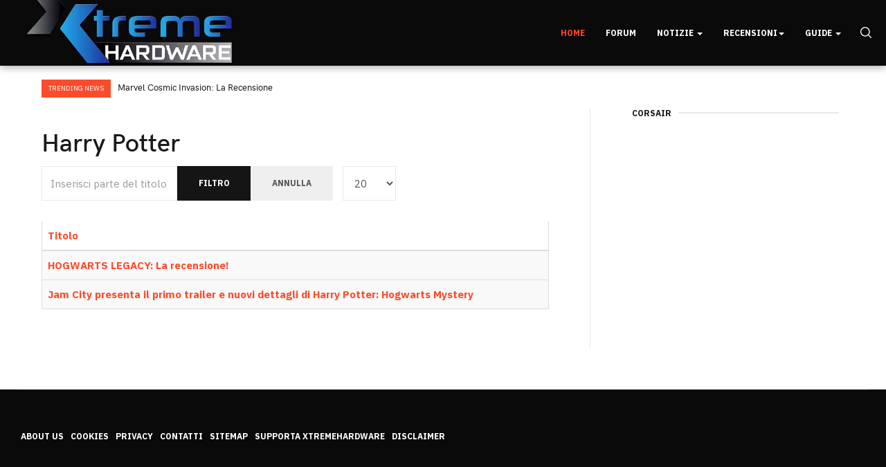

--- FILE ---
content_type: text/html; charset=utf-8
request_url: https://www1.xtremehardware.com/component/tags/tag/harry-potter
body_size: 9654
content:

<!DOCTYPE html>
<html lang="it-it" dir="ltr"
  class='com_tags view-tag home j52 j40 mm-hover'>
<head>
<style>
body {
  background-color: #f1f2f6 !important;
}
#awesomplete_list_1 {
margin-left: -150px;
margin-top: 17px;
}
#mod-finder-searchword149 {
  color: white;
}
a.item-image-xw-custom {
  border: 0 !important;
}
div.intro-image-wrap {
 min-height: 90px;
margin-bottom: 3px;
}
</style>

<!-- ShareThis tag -->
<script type="f56b77637d86acc973f1fe52-text/javascript" src='https://platform-api.sharethis.com/js/sharethis.js#property=5efc9956b9ff830012f94702&product=inline-share-buttons&cms=sop' async='async'></script>
<!-- END ShareThis tag -->

<!-- onesignal tag -->
<script src="https://cdn.onesignal.com/sdks/OneSignalSDK.js" async="" type="f56b77637d86acc973f1fe52-text/javascript"></script>
<script type="f56b77637d86acc973f1fe52-text/javascript">
  window.OneSignal = window.OneSignal || [];
  OneSignal.push(function() {
    OneSignal.init({
      appId: "d8371eea-74fb-4331-9ca6-d8e2d0e27ad8",
    });
  });
</script>


<!-- END onesignal tag -->
  <meta charset="utf-8">
	<meta name="robots" content="max-snippet:-1, max-image-preview:large, max-video-preview:-1">
	<meta name="description" content="La nuova risorsa italiana di articoli, recensioni e news aggiornate su hardware e overclock! Iscrivendoti al Forum riceverai supporto nella configurazione del t">
	<meta name="generator" content="Joomla! - Open Source Content Management">
	<title>Xtremehardware - La nuova risorsa italiana di hardware e overclock</title>
	<link href="/component/tags/tag/harry-potter?format=feed&amp;type=rss" rel="alternate" type="application/rss+xml" title="Xtremehardware - La nuova risorsa italiana di hardware e overclock">
	<link href="/component/tags/tag/harry-potter?format=feed&amp;type=atom" rel="alternate" type="application/atom+xml" title="Xtremehardware - La nuova risorsa italiana di hardware e overclock">
	<link href="/templates/ja_good/favicon.ico" rel="icon" type="image/vnd.microsoft.icon">
<link href="/t3-assets/css/css-b1b35-35486.css" rel="stylesheet" media="all">
	<link href="/t3-assets/css/css-67cae-79987.css" rel="stylesheet" media="all">
	<link href="/t3-assets/css/css-a877b-35486.css" rel="stylesheet" media="all">
	<link href="/t3-assets/css/css-db9ee-80700.css" rel="stylesheet" media="all">
<script type="application/json" class="joomla-script-options new">{"bootstrap.tooltip":{".hasTooltip":{"animation":true,"container":"body","html":true,"trigger":"hover focus","boundary":"clippingParents","sanitize":true}},"system.paths":{"root":"","rootFull":"https://www1.xtremehardware.com/","base":"","baseFull":"https://www1.xtremehardware.com/"},"csrf.token":"a4f509cc947196389623b8496081c008"}</script>
	<script src="/media/system/js/core.min.js?2cb912" type="f56b77637d86acc973f1fe52-text/javascript"></script>
	<script src="/media/com_tags/js/tag-list.min.js?db210b" type="f56b77637d86acc973f1fe52-module"></script>
	<script src="/media/vendor/bootstrap/js/popover.min.js?5.3.3" type="f56b77637d86acc973f1fe52-module"></script>
	<script src="/media/vendor/jquery/js/jquery.min.js?3.7.1" type="f56b77637d86acc973f1fe52-text/javascript"></script>
	<script src="/media/legacy/js/jquery-noconflict.min.js?504da4" type="f56b77637d86acc973f1fe52-text/javascript"></script>
	<script src="/plugins/system/jcemediabox/js/jcemediabox.min.js?5fd08c89b5f5fb4807fcec58ae247364" type="f56b77637d86acc973f1fe52-text/javascript"></script>
	<script src="/t3-assets/js/js-f7a33-80702.js" type="f56b77637d86acc973f1fe52-text/javascript"></script>
	<script src="/plugins/system/cleantalkantispam/js/ct-functions.js?1769141977" type="f56b77637d86acc973f1fe52-text/javascript"></script>
	<script src="https://moderate.cleantalk.org/ct-bot-detector-wrapper.js" type="f56b77637d86acc973f1fe52-text/javascript"></script>
	<script type="f56b77637d86acc973f1fe52-text/javascript">jQuery(document).ready(function(){WfMediabox.init({"base":"\/","theme":"standard","width":"","height":"","lightbox":0,"shadowbox":0,"icons":0,"overlay":1,"overlay_opacity":0.8,"overlay_color":"#000000","transition_speed":300,"close":2,"scrolling":"fixed","labels":{"close":"Close","next":"Next","previous":"Previous","cancel":"Cancel","numbers":"{{numbers}}","numbers_count":"{{current}} of {{total}}","download":"Download"},"swipe":true});});</script>
	<script type="f56b77637d86acc973f1fe52-text/javascript">
				const ctPublicData = {
					typeOfCookie: "simple_cookies"
				}
			</script>
	<script type="f56b77637d86acc973f1fe52-text/javascript">var ct_setcookie = 1;</script>
	<script type="f56b77637d86acc973f1fe52-text/javascript">ctSetCookie("ct_checkjs", "2070287672", "0");</script>
	<!-- Start: Dati strutturati di Google  -->
			 <script type="application/ld+json" data-type="gsd"> { "@context": "https://schema.org", "@type": "WebSite", "url": "https://www1.xtremehardware.com/", "name": "XtremeHardware.com", "potentialAction": { "@type": "SearchAction", "target": "https://www1.xtremehardware.com/search?q={search_term}", "query-input": "required name=search_term" } } </script> <script type="application/ld+json" data-type="gsd"> { "@context": "https://schema.org", "@type": "Organization", "url": "https://www1.xtremehardware.com/", "logo": "https://www1.xtremehardware.com/images/stories/logo-gnews.png" } </script> <script type="application/ld+json" data-type="gsd"> { "@context": "https://schema.org", "@type": "Organization", "name": "XtremeHardware.com", "url": "https://www1.xtremehardware.com/", "sameAs": [ "https://www.facebook.com/xtremehardware.page/", "https://twitter.com/XtremeHardware", "https://www.instagram.com/xtremehardware.ita/", "https://www.youtube.com/user/XtremeHardwareITA", "https://www.linkedin.com/company/xtremehardware", "https://www.twitch.tv/xtremehardwarecom" ] } </script> <script type="application/ld+json" data-type="gsd"> { "@context": "https://schema.org", "@type": "BreadcrumbList", "itemListElement": [ { "@type": "ListItem", "position": 1, "name": "Home", "item": "https://www1.xtremehardware.com/" }, { "@type": "ListItem", "position": 2, "name": "Xtremehardware - La nuova risorsa italiana di hardware e overclock", "item": "https://www1.xtremehardware.com/component/tags/tag/harry-potter" } ] } </script>
			<!-- End: Dati strutturati di Google  -->

  
<!-- META FOR IOS & HANDHELD -->
	<meta name="viewport" content="width=device-width, initial-scale=1.0, maximum-scale=1.0, user-scalable=no"/>
	<style type="text/stylesheet">
		@-webkit-viewport   { width: device-width; }
		@-moz-viewport      { width: device-width; }
		@-ms-viewport       { width: device-width; }
		@-o-viewport        { width: device-width; }
		@viewport           { width: device-width; }
	</style>
	<script type="f56b77637d86acc973f1fe52-text/javascript">
		//<![CDATA[
		if (navigator.userAgent.match(/IEMobile\/10\.0/)) {
			var msViewportStyle = document.createElement("style");
			msViewportStyle.appendChild(
				document.createTextNode("@-ms-viewport{width:auto!important}")
			);
			document.getElementsByTagName("head")[0].appendChild(msViewportStyle);
		}
		//]]>
	</script>
<meta name="HandheldFriendly" content="true"/>
<meta name="apple-mobile-web-app-capable" content="YES"/>
<!-- //META FOR IOS & HANDHELD -->




<!-- Le HTML5 shim and media query for IE8 support -->
<!--[if lt IE 9]>
<script src="//cdnjs.cloudflare.com/ajax/libs/html5shiv/3.7.3/html5shiv.min.js"></script>
<script type="text/javascript" src="/plugins/system/t3/base-bs3/js/respond.min.js"></script>
<![endif]-->

<!-- You can add Google Analytics here or use T3 Injection feature -->
<!-- Google Tag Manager -->
<script type="f56b77637d86acc973f1fe52-text/javascript">(function(w,d,s,l,i){w[l]=w[l]||[];w[l].push({'gtm.start':
new Date().getTime(),event:'gtm.js'});var f=d.getElementsByTagName(s)[0],
j=d.createElement(s),dl=l!='dataLayer'?'&l='+l:'';j.async=true;j.src=
'https://www.googletagmanager.com/gtm.js?id='+i+dl;f.parentNode.insertBefore(j,f);
})(window,document,'script','dataLayer','GTM-KB7NWTD');</script>
<!-- End Google Tag Manager -->



<!-- Facebook Pixel Code -->
<script type="f56b77637d86acc973f1fe52-text/javascript">
  !function(f,b,e,v,n,t,s)
  {if(f.fbq)return;n=f.fbq=function(){n.callMethod?
  n.callMethod.apply(n,arguments):n.queue.push(arguments)};
  if(!f._fbq)f._fbq=n;n.push=n;n.loaded=!0;n.version='2.0';
  n.queue=[];t=b.createElement(e);t.async=!0;
  t.src=v;s=b.getElementsByTagName(e)[0];
  s.parentNode.insertBefore(t,s)}(window, document,'script',
  'https://connect.facebook.net/en_US/fbevents.js');
  fbq('init', '2949887751744606');
  fbq('track', 'PageView');
</script>
<noscript><img height="1" width="1" style="display:none"
  src="https://www.facebook.com/tr?id=2949887751744606&ev=PageView&noscript=1"
/></noscript>
<!-- End Facebook Pixel Code -->
</head>

<body>
<!-- Google Tag Manager (noscript) -->
<noscript><iframe src="https://www.googletagmanager.com/ns.html?id=GTM-KB7NWTD"
height="0" width="0" style="display:none;visibility:hidden"></iframe></noscript>
<!-- End Google Tag Manager (noscript) -->
  <div class="t3-wrapper">
    <!-- Need this wrapper for off-canvas menu. Remove if you don't use of-canvas -->

    
<!-- TOPBAR -->
<!-- TOPBAR -->


    
<!-- HEADER -->
<header id="t3-header" class="t3-header">
	<div class="container">
		<div class="row">

			<!-- LOGO -->
			<div class="col-xs-12 col-sm-12 logo">
				<div class="logo-image">
					<a href="https://www1.xtremehardware.com/" title="Xtremehardware">
													<img class="logo-img" src="/images/XHW-Logo_3D.png" alt="Xtremehardware" />
																		<span>Xtremehardware</span>
					</a>
					<small class="site-slogan">La nuova risorsa italiana di hardware e overclock</small>
				</div>
			</div>
			<!-- //LOGO -->

			<div class="col-xs-12 col-sm-10 text-right">
				<!-- MAIN NAVIGATION -->
				<nav id="t3-mainnav" class="wrap navbar navbar-default t3-mainnav">
					<div class="container-inner">
						<div class="t3-navbar navbar-collapse collapse">
              <div  class="t3-megamenu"  data-responsive="true">
<ul itemscope itemtype="http://www.schema.org/SiteNavigationElement" class="nav navbar-nav level0">
<li itemprop='name' class="current active" data-id="100159" data-level="1">
<a itemprop='url' class=""  href="/"   data-target="#">Home </a>

</li>
<li itemprop='name'  data-id="100160" data-level="1">
<a itemprop='url' class=""  href="http://www.xtremehardware.com/forum/" target="_blank"   data-target="#">Forum</a>

</li>
<li itemprop='name' class="dropdown mega" data-id="100161" data-level="1">
<a itemprop='url' class=" dropdown-toggle"  href="/news"   data-target="#" data-toggle="dropdown">Notizie <em class="caret"></em></a>

<div class="nav-child dropdown-menu mega-dropdown-menu"  ><div class="mega-dropdown-inner">
<div class="row">
<div class="col-xs-12 mega-col-nav" data-width="12"><div class="mega-inner">
<ul itemscope itemtype="http://www.schema.org/SiteNavigationElement" class="mega-nav level1">
<li itemprop='name'  data-id="100162" data-level="2">
<a itemprop='url' class=""  href="/news/hardware"   data-target="#">Hardware </a>

</li>
<li itemprop='name'  data-id="100163" data-level="2">
<a itemprop='url' class=""  href="/news/software"   data-target="#">Software </a>

</li>
<li itemprop='name'  data-id="100164" data-level="2">
<a itemprop='url' class=""  href="/news/mobile"   data-target="#">Mobile </a>

</li>
<li itemprop='name'  data-id="100165" data-level="2">
<a itemprop='url' class=""  href="/news/videogames"   data-target="#">Videogames </a>

</li>
<li itemprop='name'  data-id="100168" data-level="2">
<a itemprop='url' class=""  href="/news/foto-e-video"   data-target="#">Foto e Video </a>

</li>
<li itemprop='name'  data-id="100167" data-level="2">
<a itemprop='url' class=""  href="/news/varie"   data-target="#">Varie </a>

</li>
<li itemprop='name'  data-id="100166" data-level="2">
<a itemprop='url' class=""  href="/news/archivio?catid[0]=83"   data-target="#">Archivio </a>

</li>
</ul>
</div></div>
</div>
</div></div>
</li>
<li itemprop='name' class="dropdown mega" data-id="100870" data-level="1">
<a itemprop='url' class=" dropdown-toggle"  href="#"   data-target="#" data-toggle="dropdown">Recensioni<em class="caret"></em></a>

<div class="nav-child dropdown-menu mega-dropdown-menu"  style="width: 840px"  data-width="840"><div class="mega-dropdown-inner">
<div class="row">
<div class="col-xs-3 mega-col-nav" data-width="3"><div class="mega-inner">
<ul itemscope itemtype="http://www.schema.org/SiteNavigationElement" class="mega-nav level1">
<li itemprop='name' class="mega mega-group" data-id="100170" data-level="2" data-group="1">
<a itemprop='url' class=" dropdown-header mega-group-title"  href="/recensioni/hardware"   data-target="#">Hardware </a>

<div class="nav-child mega-group-ct"  ><div class="mega-dropdown-inner">
<div class="row">
<div class="col-xs-12 mega-col-nav" data-width="12"><div class="mega-inner">
<ul itemscope itemtype="http://www.schema.org/SiteNavigationElement" class="mega-nav level2">
<li itemprop='name'  data-id="100172" data-level="3">
<a itemprop='url' class=""  href="/recensioni/hardware/alimentatori"   data-target="#">Alimentatori </a>

</li>
<li itemprop='name'  data-id="100173" data-level="3">
<a itemprop='url' class=""  href="/recensioni/hardware/case-e-modding"   data-target="#">Case e Modding </a>

</li>
<li itemprop='name'  data-id="100182" data-level="3">
<a itemprop='url' class=""  href="/recensioni/hardware/desktop"   data-target="#">Desktop </a>

</li>
<li itemprop='name'  data-id="100174" data-level="3">
<a itemprop='url' class=""  href="/recensioni/hardware/memorie"   data-target="#">Memorie </a>

</li>
<li itemprop='name'  data-id="100175" data-level="3">
<a itemprop='url' class=""  href="/recensioni/hardware/multimedia3"   data-target="#">Multimedia </a>

</li>
<li itemprop='name'  data-id="100177" data-level="3">
<a itemprop='url' class=""  href="/recensioni/hardware/periferiche"   data-target="#">Periferiche </a>

</li>
<li itemprop='name'  data-id="100178" data-level="3">
<a itemprop='url' class=""  href="/recensioni/hardware/processori"   data-target="#">Processori </a>

</li>
<li itemprop='name'  data-id="100179" data-level="3">
<a itemprop='url' class=""  href="/recensioni/hardware/schede-madri"   data-target="#">Schede Madri </a>

</li>
<li itemprop='name'  data-id="100180" data-level="3">
<a itemprop='url' class=""  href="/recensioni/hardware/schede-video"   data-target="#">Schede Video </a>

</li>
</ul>
</div></div>
</div>
</div></div>
</li>
</ul>
</div></div>
<div class="col-xs-3 mega-col-nav" data-width="3"><div class="mega-inner">
<ul itemscope itemtype="http://www.schema.org/SiteNavigationElement" class="mega-nav level1">
<li itemprop='name' class="mega mega-group" data-id="100519" data-level="2" data-group="1">
<a itemprop='url' class=" dropdown-header mega-group-title"  href="/recensioni/networking"   data-target="#">Networking </a>

<div class="nav-child mega-group-ct"  ><div class="mega-dropdown-inner">
<div class="row">
<div class="col-xs-12 mega-col-nav" data-width="12"><div class="mega-inner">
<ul itemscope itemtype="http://www.schema.org/SiteNavigationElement" class="mega-nav level2">
<li itemprop='name'  data-id="100520" data-level="3">
<a itemprop='url' class=""  href="/recensioni/networking/router"   data-target="#">Router </a>

</li>
<li itemprop='name'  data-id="100521" data-level="3">
<a itemprop='url' class=""  href="/recensioni/networking/nas-hdd-di-rete"   data-target="#">NAS - HDD Di Rete </a>

</li>
<li itemprop='name'  data-id="100522" data-level="3">
<a itemprop='url' class=""  href="/recensioni/networking/accessori1"   data-target="#">Accessori </a>

</li>
</ul>
</div></div>
</div>
</div></div>
</li>
</ul>
</div></div>
<div class="col-xs-3 mega-col-nav" data-width="3"><div class="mega-inner">
<ul itemscope itemtype="http://www.schema.org/SiteNavigationElement" class="mega-nav level1">
<li itemprop='name' class="mega mega-group" data-id="100523" data-level="2" data-group="1">
<a itemprop='url' class=" dropdown-header mega-group-title"  href="/recensioni/storage"   data-target="#">Storage </a>

<div class="nav-child mega-group-ct"  ><div class="mega-dropdown-inner">
<div class="row">
<div class="col-xs-12 mega-col-nav" data-width="12"><div class="mega-inner">
<ul itemscope itemtype="http://www.schema.org/SiteNavigationElement" class="mega-nav level2">
<li itemprop='name'  data-id="100524" data-level="3">
<a itemprop='url' class=""  href="/recensioni/storage/hard-disk"   data-target="#">Hard Disk </a>

</li>
<li itemprop='name'  data-id="100525" data-level="3">
<a itemprop='url' class=""  href="/recensioni/storage/ssd-solid-state-disk"   data-target="#">SSD - Solid State Disk </a>

</li>
<li itemprop='name'  data-id="100526" data-level="3">
<a itemprop='url' class=""  href="/recensioni/storage/penne-usb"   data-target="#">Penne USB </a>

</li>
<li itemprop='name'  data-id="100527" data-level="3">
<a itemprop='url' class=""  href="/recensioni/storage/docking-e-storage-esterno"   data-target="#">Docking e Storage Esterno </a>

</li>
</ul>
</div></div>
</div>
</div></div>
</li>
</ul>
</div></div>
<div class="col-xs-3 mega-col-nav" data-width="3"><div class="mega-inner">
<ul itemscope itemtype="http://www.schema.org/SiteNavigationElement" class="mega-nav level1">
<li itemprop='name' class="mega mega-group" data-id="100183" data-level="2" data-group="1">
<a itemprop='url' class=" dropdown-header mega-group-title"  href="/recensioni/cooling"   data-target="#">Cooling </a>

<div class="nav-child mega-group-ct"  ><div class="mega-dropdown-inner">
<div class="row">
<div class="col-xs-12 mega-col-nav" data-width="12"><div class="mega-inner">
<ul itemscope itemtype="http://www.schema.org/SiteNavigationElement" class="mega-nav level2">
<li itemprop='name'  data-id="100184" data-level="3">
<a itemprop='url' class=""  href="/recensioni/cooling/air"   data-target="#">Air </a>

</li>
<li itemprop='name'  data-id="100185" data-level="3">
<a itemprop='url' class=""  href="/recensioni/cooling/liquid"   data-target="#">Liquid </a>

</li>
<li itemprop='name'  data-id="100186" data-level="3">
<a itemprop='url' class=""  href="/recensioni/cooling/extreme"   data-target="#">eXtreme </a>

</li>
</ul>
</div></div>
</div>
</div></div>
</li>
</ul>
</div></div>
</div>
<div class="row">
<div class="col-xs-3 mega-col-nav" data-width="3"><div class="mega-inner">
<ul itemscope itemtype="http://www.schema.org/SiteNavigationElement" class="mega-nav level1">
<li itemprop='name' class="mega mega-group" data-id="100512" data-level="2" data-group="1">
<a itemprop='url' class=" dropdown-header mega-group-title"  href="/recensioni/gaming"   data-target="#">Gaming </a>

<div class="nav-child mega-group-ct"  ><div class="mega-dropdown-inner">
<div class="row">
<div class="col-xs-12 mega-col-nav" data-width="12"><div class="mega-inner">
<ul itemscope itemtype="http://www.schema.org/SiteNavigationElement" class="mega-nav level2">
<li itemprop='name'  data-id="100513" data-level="3">
<a itemprop='url' class=""  href="/recensioni/gaming/mouse-e-mousepad"   data-target="#">Mouse e MousePad </a>

</li>
<li itemprop='name'  data-id="100514" data-level="3">
<a itemprop='url' class=""  href="/recensioni/gaming/tastiere"   data-target="#">Tastiere </a>

</li>
<li itemprop='name'  data-id="100515" data-level="3">
<a itemprop='url' class=""  href="/recensioni/gaming/headset"   data-target="#">HeadSet </a>

</li>
<li itemprop='name'  data-id="100171" data-level="3">
<a itemprop='url' class=""  href="/recensioni/gaming/giochi"   data-target="#">Giochi </a>

</li>
</ul>
</div></div>
</div>
</div></div>
</li>
</ul>
</div></div>
<div class="col-xs-3 mega-col-nav" data-width="3"><div class="mega-inner">
<ul itemscope itemtype="http://www.schema.org/SiteNavigationElement" class="mega-nav level1">
<li itemprop='name' class="mega mega-group" data-id="100187" data-level="2" data-group="1">
<a itemprop='url' class=" dropdown-header mega-group-title"  href="/recensioni/mobile-review"   data-target="#">Mobile </a>

<div class="nav-child mega-group-ct"  ><div class="mega-dropdown-inner">
<div class="row">
<div class="col-xs-12 mega-col-nav" data-width="12"><div class="mega-inner">
<ul itemscope itemtype="http://www.schema.org/SiteNavigationElement" class="mega-nav level2">
<li itemprop='name'  data-id="100188" data-level="3">
<a itemprop='url' class=""  href="/recensioni/mobile-review/telefonia"   data-target="#">Telefonia </a>

</li>
<li itemprop='name'  data-id="100529" data-level="3">
<a itemprop='url' class=""  href="/recensioni/mobile-review/tablet"   data-target="#">Tablet </a>

</li>
<li itemprop='name'  data-id="100530" data-level="3">
<a itemprop='url' class=""  href="/recensioni/mobile-review/accessori"   data-target="#">Accessori </a>

</li>
<li itemprop='name'  data-id="100176" data-level="3">
<a itemprop='url' class=""  href="/recensioni/mobile-review/notebook"   data-target="#">Notebook </a>

</li>
</ul>
</div></div>
</div>
</div></div>
</li>
</ul>
</div></div>
<div class="col-xs-3 mega-col-nav" data-width="3"><div class="mega-inner">
<ul itemscope itemtype="http://www.schema.org/SiteNavigationElement" class="mega-nav level1">
<li itemprop='name' class="mega mega-group" data-id="100190" data-level="2" data-group="1">
<a itemprop='url' class=" dropdown-header mega-group-title"  href="/recensioni/fotografia"   data-target="#">Fotografia </a>

<div class="nav-child mega-group-ct"  ><div class="mega-dropdown-inner">
<div class="row">
<div class="col-xs-12 mega-col-nav" data-width="12"><div class="mega-inner">
<ul itemscope itemtype="http://www.schema.org/SiteNavigationElement" class="mega-nav level2">
<li itemprop='name'  data-id="100191" data-level="3">
<a itemprop='url' class=""  href="/recensioni/fotografia/recensioni2"   data-target="#">Recensioni </a>

</li>
</ul>
</div></div>
</div>
</div></div>
</li>
</ul>
</div></div>
<div class="col-xs-3 mega-col-nav" data-width="3"><div class="mega-inner">
<ul itemscope itemtype="http://www.schema.org/SiteNavigationElement" class="mega-nav level1">
<li itemprop='name' class="mega mega-group" data-id="100614" data-level="2" data-group="1">
<a itemprop='url' class=" dropdown-header mega-group-title"  href="/recensioni/eng-articles"   data-target="#">English Articles </a>

<div class="nav-child mega-group-ct"  ><div class="mega-dropdown-inner">
<div class="row">
<div class="col-xs-12 mega-col-nav" data-width="12"><div class="mega-inner">
</div></div>
</div>
</div></div>
</li>
</ul>
</div></div>
</div>
</div></div>
</li>
<li itemprop='name' class="dropdown mega" data-id="100192" data-level="1">
<a itemprop='url' class=" dropdown-toggle"  href="/tutorial-e-guide"   data-target="#" data-toggle="dropdown">Guide <em class="caret"></em></a>

<div class="nav-child dropdown-menu mega-dropdown-menu"  ><div class="mega-dropdown-inner">
<div class="row">
<div class="col-xs-12 mega-col-nav" data-width="12"><div class="mega-inner">
<ul itemscope itemtype="http://www.schema.org/SiteNavigationElement" class="mega-nav level1">
<li itemprop='name'  data-id="100724" data-level="2">
<a itemprop='url' class=""  href="/tutorial-e-guide/angolo-del-maker"   data-target="#">Angolo del Maker </a>

</li>
<li itemprop='name'  data-id="100195" data-level="2">
<a itemprop='url' class=""  href="/tutorial-e-guide/guide-su-windows"   data-target="#">Guide su Windows </a>

</li>
<li itemprop='name'  data-id="100193" data-level="2">
<a itemprop='url' class=""  href="/tutorial-e-guide/guide-sullhardware"   data-target="#">Guide sull'Hardware </a>

</li>
<li itemprop='name'  data-id="100194" data-level="2">
<a itemprop='url' class=""  href="/tutorial-e-guide/linux-e-opensource"   data-target="#">Guide su Linux </a>

</li>
</ul>
</div></div>
</div>
</div></div>
</li>
</ul>
</div>
              
						</div>

						<div class="navbar-right-wrap">
												    <div class="nav-search pull-right ">
					      <div class="search">
	<form action="/component/tags/tag/amd-expo" method="post" class="form-inline form-search">
		<label for="mod-search-searchword" class="element-invisible">Cerca...</label> <input name="searchword" id="mod-search-searchword" aria-label="search" maxlength="200"  class="form-control search-query" type="search" placeholder="Cerca..." />		<input type="hidden" name="task" value="search" />
		<input type="hidden" name="option" value="com_search" />
		<input type="hidden" name="Itemid" value="" />
	</form>
</div>

					    </div>
					    
							<!-- Brand and toggle get grouped for better mobile display -->
							<div class="navbar-header">
							
								
																	
<button class="btn btn-primary off-canvas-toggle hidden-desktop " type="button" data-pos="right" data-nav="#t3-off-canvas" data-effect="off-canvas-effect-7">
  <span class="bar-first"><span class="hidden">bar</span></span>
  <span class="bar-mid"><span class="hidden">bar</span></span>
  <span class="bar-last"><span class="hidden">bar</span></span>
</button>

<!-- OFF-CANVAS SIDEBAR -->
<div id="t3-off-canvas" class="t3-off-canvas ">

  <div class="t3-off-canvas-header">
    <h2 class="t3-off-canvas-header-title">Sidebar</h2>
    <button type="button" class="close" data-dismiss="modal" aria-hidden="true">&times;</button>
  </div>

  <div class="t3-off-canvas-body">
    <div class="t3-module module " id="Mod145"><div class="module-inner"><div class="module-ct"><ul class="nav menu mod-list" >
  <li class="item-100159 default current active"><a href="/" >Home</a></li><li class="item-100160"><a href="http://www.xtremehardware.com/forum/" target="_blank" rel="noopener noreferrer">Forum</a></li><li class="item-100161 deeper parent"><a href="/news" >Notizie</a><ul class="nav-child unstyled small"><li class="item-100162"><a href="/news/hardware" >Hardware</a></li><li class="item-100163"><a href="/news/software" >Software</a></li><li class="item-100164"><a href="/news/mobile" >Mobile</a></li><li class="item-100165"><a href="/news/videogames" >Videogames</a></li><li class="item-100168"><a href="/news/foto-e-video" >Foto e Video</a></li><li class="item-100167"><a href="/news/varie" >Varie</a></li><li class="item-100166"><a href="/news/archivio?catid[0]=83" >Archivio</a></li></ul></li><li class="item-100870 deeper parent"><a href="#" >Recensioni</a><ul class="nav-child unstyled small"><li class="item-100170 deeper parent"><a href="/recensioni/hardware" >Hardware</a><ul class="nav-child unstyled small"><li class="item-100172"><a href="/recensioni/hardware/alimentatori" >Alimentatori</a></li><li class="item-100173"><a href="/recensioni/hardware/case-e-modding" >Case e Modding</a></li><li class="item-100182"><a href="/recensioni/hardware/desktop" >Desktop</a></li><li class="item-100174"><a href="/recensioni/hardware/memorie" >Memorie</a></li><li class="item-100175"><a href="/recensioni/hardware/multimedia3" >Multimedia</a></li><li class="item-100177"><a href="/recensioni/hardware/periferiche" >Periferiche</a></li><li class="item-100178"><a href="/recensioni/hardware/processori" >Processori</a></li><li class="item-100179"><a href="/recensioni/hardware/schede-madri" >Schede Madri</a></li><li class="item-100180"><a href="/recensioni/hardware/schede-video" >Schede Video</a></li></ul></li><li class="item-100519 deeper parent"><a href="/recensioni/networking" >Networking</a><ul class="nav-child unstyled small"><li class="item-100520"><a href="/recensioni/networking/router" >Router</a></li><li class="item-100521"><a href="/recensioni/networking/nas-hdd-di-rete" >NAS - HDD Di Rete</a></li><li class="item-100522"><a href="/recensioni/networking/accessori1" >Accessori</a></li></ul></li><li class="item-100523 deeper parent"><a href="/recensioni/storage" >Storage</a><ul class="nav-child unstyled small"><li class="item-100524"><a href="/recensioni/storage/hard-disk" >Hard Disk</a></li><li class="item-100525"><a href="/recensioni/storage/ssd-solid-state-disk" >SSD - Solid State Disk</a></li><li class="item-100526"><a href="/recensioni/storage/penne-usb" >Penne USB</a></li><li class="item-100527"><a href="/recensioni/storage/docking-e-storage-esterno" >Docking e Storage Esterno</a></li></ul></li><li class="item-100183 deeper parent"><a href="/recensioni/cooling" >Cooling</a><ul class="nav-child unstyled small"><li class="item-100184"><a href="/recensioni/cooling/air" >Air</a></li><li class="item-100185"><a href="/recensioni/cooling/liquid" >Liquid</a></li><li class="item-100186"><a href="/recensioni/cooling/extreme" >eXtreme</a></li></ul></li><li class="item-100512 deeper parent"><a href="/recensioni/gaming" >Gaming</a><ul class="nav-child unstyled small"><li class="item-100513"><a href="/recensioni/gaming/mouse-e-mousepad" >Mouse e MousePad</a></li><li class="item-100514"><a href="/recensioni/gaming/tastiere" >Tastiere</a></li><li class="item-100515"><a href="/recensioni/gaming/headset" >HeadSet</a></li><li class="item-100171"><a href="/recensioni/gaming/giochi" >Giochi</a></li></ul></li><li class="item-100187 deeper parent"><a href="/recensioni/mobile-review" >Mobile</a><ul class="nav-child unstyled small"><li class="item-100188"><a href="/recensioni/mobile-review/telefonia" >Telefonia</a></li><li class="item-100529"><a href="/recensioni/mobile-review/tablet" >Tablet</a></li><li class="item-100530"><a href="/recensioni/mobile-review/accessori" >Accessori</a></li><li class="item-100176"><a href="/recensioni/mobile-review/notebook" >Notebook</a></li></ul></li><li class="item-100190 deeper parent"><a href="/recensioni/fotografia" >Fotografia</a><ul class="nav-child unstyled small"><li class="item-100191"><a href="/recensioni/fotografia/recensioni2" >Recensioni</a></li></ul></li><li class="item-100614"><a href="/recensioni/eng-articles" >English Articles</a></li></ul></li><li class="item-100192 deeper parent"><a href="/tutorial-e-guide" >Guide</a><ul class="nav-child unstyled small"><li class="item-100724"><a href="/tutorial-e-guide/angolo-del-maker" >Angolo del Maker</a></li><li class="item-100195"><a href="/tutorial-e-guide/guide-su-windows" >Guide su Windows</a></li><li class="item-100193"><a href="/tutorial-e-guide/guide-sullhardware" >Guide sull'Hardware</a></li><li class="item-100194"><a href="/tutorial-e-guide/linux-e-opensource" >Guide su Linux</a></li></ul></li></ul></div></div></div>
  </div>

</div>
<!-- //OFF-CANVAS SIDEBAR -->

								
							</div>

													</div>
					</div>
				</nav>
				<!-- //MAIN NAVIGATION -->
			</div>

		</div>
	</div>
</header>
<!-- //HEADER -->




    
<!-- SLIDESHOW -->
<!-- SLIDESHOW -->


    <!-- MAST BOTTOM -->
<section class="t3-mast t3-mast-top wrap clearfix">
  <div class="container container-large">
    

  <div class="slide-layout slide-3 clearfix xw-topbar-news">
    <div class="label-slide">
      Trending News    </div>
    <div class="owl-carousel owl-theme">
              <div class="slide-article slice-small item">
          <div class="article-content">
            <div class="top-info">
                              <h4 class="mod-articles-category-title "><a href="/recensioni/gaming/giochi/14929-marvel-cosmic-invasion-la-recensione">Marvel Cosmic Invasion: La Recensione</a></h4>
              
                          </div>

            <div class="bottom-info">
              
              
              
                          </div>
          </div>
        </div>
              <div class="slide-article slice-small item">
          <div class="article-content">
            <div class="top-info">
                              <h4 class="mod-articles-category-title "><a href="/news/videogames/14930-la-stagione-1-di-call-of-duty-black-ops-7-e-warzone-e-ora-disponibile">La Stagione 1 di Call of Duty: Black Ops 7 e Warzone è ora disponibile</a></h4>
              
                          </div>

            <div class="bottom-info">
              
              
              
                          </div>
          </div>
        </div>
              <div class="slide-article slice-small item">
          <div class="article-content">
            <div class="top-info">
                              <h4 class="mod-articles-category-title "><a href="/news/videogames/14927-la-stagione-1-di-call-of-duty-black-ops-7-in-arrivo-il-4-dicembre-con-tanti-contenuti">La Stagione 1 di Call of Duty: Black Ops 7 in arrivo il 4 Dicembre con tanti contenuti</a></h4>
              
                          </div>

            <div class="bottom-info">
              
              
              
                          </div>
          </div>
        </div>
              <div class="slide-article slice-small item">
          <div class="article-content">
            <div class="top-info">
                              <h4 class="mod-articles-category-title "><a href="/news/videogames/14926-call-of-duty-black-ops-7-ridefinisce-laccessibilita-nel-gaming-con-un-vasto-set-di-funzionalita-dedicate">Call of Duty: Black Ops 7 ridefinisce l'accessibilità nel gaming con un vasto set di funzionalità dedicate</a></h4>
              
                          </div>

            <div class="bottom-info">
              
              
              
                          </div>
          </div>
        </div>
              <div class="slide-article slice-small item">
          <div class="article-content">
            <div class="top-info">
                              <h4 class="mod-articles-category-title "><a href="/news/hardware/14925-asustor-annuncia-i-nuovi-drivestor-gen2">ASUSTOR annuncia i nuovi Drivestor Gen2</a></h4>
              
                          </div>

            <div class="bottom-info">
              
              
              
                          </div>
          </div>
        </div>
              <div class="slide-article slice-small item">
          <div class="article-content">
            <div class="top-info">
                              <h4 class="mod-articles-category-title "><a href="/news/videogames/14924-nuketown-2025-disponibile-da-oggi-e-modalita-endgame-da-domani-disponibile-a-tutti">Nuketown 2025 disponibile da oggi e Modalità Endgame da domani disponibile a tutti</a></h4>
              
                          </div>

            <div class="bottom-info">
              
              
              
                          </div>
          </div>
        </div>
              <div class="slide-article slice-small item">
          <div class="article-content">
            <div class="top-info">
                              <h4 class="mod-articles-category-title "><a href="/news/hardware/14923-asustor-presenta-cloud-backup-center">ASUSTOR presenta Cloud Backup Center</a></h4>
              
                          </div>

            <div class="bottom-info">
              
              
              
                          </div>
          </div>
        </div>
              <div class="slide-article slice-small item">
          <div class="article-content">
            <div class="top-info">
                              <h4 class="mod-articles-category-title "><a href="/news/videogames/14922-call-of-duty-black-ops-7-e-ora-disponibile-in-tutto-il-mondo">Call Of Duty: Black Ops 7 è ora disponibile in tutto il mondo</a></h4>
              
                          </div>

            <div class="bottom-info">
              
              
              
                          </div>
          </div>
        </div>
              <div class="slide-article slice-small item">
          <div class="article-content">
            <div class="top-info">
                              <h4 class="mod-articles-category-title "><a href="/news/hardware/14921-kioxia-presenta-la-serie-di-ssd-exceria-basic">KIOXIA presenta la serie di SSD EXCERIA BASIC</a></h4>
              
                          </div>

            <div class="bottom-info">
              
              
              
                          </div>
          </div>
        </div>
              <div class="slide-article slice-small item">
          <div class="article-content">
            <div class="top-info">
                              <h4 class="mod-articles-category-title "><a href="/news/videogames/14920-call-of-duty-black-ops-7-svelati-dettagli-sulla-modalita-endgame">Call of Duty: Black Ops 7 svelati dettagli sulla modalità Endgame</a></h4>
              
                          </div>

            <div class="bottom-info">
              
              
              
                          </div>
          </div>
        </div>
          </div>
  </div>

<script type="f56b77637d86acc973f1fe52-text/javascript">
  // Carousel - Articles Slide
  jQuery(document).ready(function($) {
    $('.slide-3 .owl-carousel').owlCarousel({
      items: 1,
      loop: true,
      autoplay: true,
      animateOut: 'fadeOut',
      margin: 0,
      nav: false,
      dots: false
    })
  });
</script>
  </div>
</section>
<!-- MAST BOTTOM -->

    


    
<!-- SECTION TOP -->
<!-- SECTION TOP -->


    
<!-- SECTION TOP -->
<!-- SECTION TOP -->


    
<div id="t3-mainbody" class="container container-large t3-mainbody">
  <div class="row row-flex row-large">

    <!-- MAIN CONTENT -->
    <div id="t3-content" class="t3-content col-xs-12 col-sm-8 col-md-8">
      
<div class="com-tags-tag-list tag-category">

    
            <h1>
            Harry Potter        </h1>
    
        
                                <div class="com-tags-compact__items">
  <form action="https://www1.xtremehardware.com/component/tags/tag/harry-potter" method="post" name="adminForm" id="adminForm" class="com-tags-tag-list__items">
    <div class="com-tags-filter-field-wrap">
              <div class="com-tags-tag__filter btn-group">
          <label class="filter-search-lbl visually-hidden" for="filter-search">
            Inserisci parte del titolo          </label>
          <input type="text" name="filter-search" id="filter-search" value="" class="inputbox" onchange="if (!window.__cfRLUnblockHandlers) return false; document.adminForm.submit();" placeholder="Inserisci parte del titolo" data-cf-modified-f56b77637d86acc973f1fe52-="">
          <button type="submit" name="filter_submit" class="btn btn-primary">Filtro</button>
          <button type="reset" name="filter-clear-button" class="btn btn-secondary">Annulla</button>
        </div>
      
              <div class="btn-group">
          <label for="limit" class="visually-hidden">
            Visualizza n.          </label>
          <select id="limit" name="limit" class="form-select" onchange="if (!window.__cfRLUnblockHandlers) return false; this.form.submit()" data-cf-modified-f56b77637d86acc973f1fe52-="">
	<option value="5">5</option>
	<option value="10">10</option>
	<option value="15">15</option>
	<option value="20" selected="selected">20</option>
	<option value="25">25</option>
	<option value="30">30</option>
	<option value="50">50</option>
	<option value="100">100</option>
	<option value="0">Tutte</option>
</select>
        </div>
          </div>

          <table class="com-tags-tag-list__category category table table-striped table-bordered table-hover">
        <thead>
          <tr>
            <th scope="col" id="categorylist_header_title">
              <a href="#" onclick="if (!window.__cfRLUnblockHandlers) return false; Joomla.tableOrdering('c.core_title','asc','');return false;" class="hasTooltip" title="Clicca per ordinare per questa colonna" data-bs-placement="top" data-cf-modified-f56b77637d86acc973f1fe52-="">Titolo</a>            </th>
                      </tr>
          </thead>
          <tbody>
                                          <tr class="cat-list-row0">
                                <th scope="row" class="list-title">
                                      <a href="/recensioni/gaming/giochi/14606-hogwarts-legacy-la-recensione">
                      HOGWARTS LEGACY: La recensione!                    </a>
                                                    </th>
                                </tr>
                                            <tr class="cat-list-row1">
                                <th scope="row" class="list-title">
                                      <a href="/news/videogames/12237-jam-city-presenta-il-primo-trailer-e-nuovi-dettagli-di-harry-potter-hogwarts-mystery">
                      Jam City presenta il primo trailer e nuovi dettagli di Harry Potter: Hogwarts Mystery                    </a>
                                                    </th>
                                </tr>
                        </tbody>
      </table>
    
            <input type="hidden" name="filter_order" value="c.core_publish_up">
    <input type="hidden" name="filter_order_Dir" value="DESC">
    <input type="hidden" name="limitstart" value="">
    <input type="hidden" name="task" value="">
  </form>
</div></div>

    </div>
    <!-- //MAIN CONTENT -->

    <!-- SIDEBAR RIGHT -->
    <div class="t3-sidebar t3-sidebar-right col-xs-12 col-sm-4 col-md-4 ">
      <div class="t3-module module " id="Mod129"><div class="module-inner"><h3 class="module-title "><span>Corsair</span></h3><div class="module-ct"><!-- 300x600 [async] -->
<script type="f56b77637d86acc973f1fe52-text/javascript">if (!window.AdButler){(function(){var s = document.createElement("script"); s.async = true; s.type = "text/javascript";s.src = 'https://servedbyadbutler.com/app.js';var n = document.getElementsByTagName("script")[0]; n.parentNode.insertBefore(s, n);}());}</script>
<script type="f56b77637d86acc973f1fe52-text/javascript">
var AdButler = AdButler || {}; AdButler.ads = AdButler.ads || [];
var abkw = window.abkw || '';
var plc435370 = window.plc435370 || 0;
document.write('<'+'div id="placement_435370_'+plc435370+'"></'+'div>');
AdButler.ads.push({handler: function(opt){ AdButler.register(167608, 435370, [300,600], 'placement_435370_'+opt.place, opt); }, opt: { place: plc435370++, keywords: abkw, domain: 'servedbyadbutler.com', click:'CLICK_MACRO_PLACEHOLDER' }});
</script></div></div></div>
    </div>
    <!-- //SIDEBAR RIGHT -->    
  </div>
</div>


    
<!-- SECTION BOTTOM -->
<!-- SECTION BOTTOM -->


    
<!-- SECTION BOTTOM -->
<!-- SECTION BOTTOM -->


    
<!-- MAST BOTTOM -->
<!-- MAST BOTTOM -->


    


    
<!-- BACK TOP TOP BUTTON -->
<div id="back-to-top" data-spy="affix" data-offset-top="200" class="back-to-top hidden-xs hidden-sm affix-top">
  <button class="btn btn-primary" title="Back to Top"><span class="fa fa-angle-up"></span></button>
</div>

<script type="f56b77637d86acc973f1fe52-text/javascript">
(function($) {
  // Back to top
  $('#back-to-top').on('click', function(){
    $("html, body").animate({scrollTop: 0}, 500);
    return false;
  });
})(jQuery);
</script>
<!-- BACK TO TOP BUTTON -->

<!-- FOOTER -->
<footer id="t3-footer" class="wrap t3-footer">

	<!-- MAST BOTTOM -->
		<!-- MAST BOTTOM -->


	
	<section class="t3-copyright">
		<div class="container">
			<div class="container-inner">
				<div class="row">
					<div class="col-md-12 copyright ">
						<ul class="nav menuxh mod-list" >
  <li class="item-100620"><a href="/about-us" >About us</a></li><li class="item-100755"><a href="/cookies" >Cookies</a></li><li class="item-100757"><a href="/privacy" target="_blank">Privacy</a></li><li class="item-94"><a href="/contatti" >Contatti</a></li><li class="item-100060"><a href="/?Itemid=100060" >Sitemap</a></li><li class="item-100051"><a href="/supporta-xtremehardware" >Supporta XtremeHardware</a></li><li class="item-100127"><a href="/disclaimer" >Disclaimer</a></li></ul>
					</div>
									</div>
			</div>
		</div>
	</section>


					<div id='cleantalk_footer_link' style='width:100%;text-align:center;'>
						<a href='https://cleantalk.org/joomla-anti-spam-plugin-without-captcha'>Anti-spam by CleanTalk</a> for Joomla!
						<br>13474 spam blocked
					</div> </footer>
<!-- //FOOTER -->

  </div>
	<!-- Begin TradeTracker Code -->
	<img src="//tm.tradetracker.net/pageview?t=a&amp;s=248334&amp;v=1" alt="" />
	<!-- End TradeTracker Code -->


<!-- Statcounter code for XHW https://www.xtremehardware.com/ on Joomla -->
<script type="f56b77637d86acc973f1fe52-text/javascript">
var sc_project=12355307; 
var sc_invisible=1; 
var sc_security="39c1feac"; 
var sc_https=1; 
</script>
<script type="f56b77637d86acc973f1fe52-text/javascript" src="https://www.statcounter.com/counter/counter.js" async></script>
<noscript><div class="statcounter"><a title="Web Analytics"
href="https://statcounter.com/" target="_blank"><img class="statcounter"
src="https://c.statcounter.com/12355307/0/39c1feac/1/" alt="Web
Analytics"></a></div></noscript>
<!-- End of Statcounter Code -->

<script async src="https://pagead2.googlesyndication.com/pagead/js/adsbygoogle.js?client=ca-pub-4891327418289313" crossorigin="anonymous" type="f56b77637d86acc973f1fe52-text/javascript"></script>
<script src="/cdn-cgi/scripts/7d0fa10a/cloudflare-static/rocket-loader.min.js" data-cf-settings="f56b77637d86acc973f1fe52-|49" defer></script><script defer src="https://static.cloudflareinsights.com/beacon.min.js/vcd15cbe7772f49c399c6a5babf22c1241717689176015" integrity="sha512-ZpsOmlRQV6y907TI0dKBHq9Md29nnaEIPlkf84rnaERnq6zvWvPUqr2ft8M1aS28oN72PdrCzSjY4U6VaAw1EQ==" data-cf-beacon='{"version":"2024.11.0","token":"2546e427fc7b4d77be99e7693a44523f","r":1,"server_timing":{"name":{"cfCacheStatus":true,"cfEdge":true,"cfExtPri":true,"cfL4":true,"cfOrigin":true,"cfSpeedBrain":true},"location_startswith":null}}' crossorigin="anonymous"></script>
</body>

</html>

--- FILE ---
content_type: text/html; charset=utf-8
request_url: https://www.google.com/recaptcha/api2/aframe
body_size: 267
content:
<!DOCTYPE HTML><html><head><meta http-equiv="content-type" content="text/html; charset=UTF-8"></head><body><script nonce="qdeeeTBZHEQhd8F0a5q8kg">/** Anti-fraud and anti-abuse applications only. See google.com/recaptcha */ try{var clients={'sodar':'https://pagead2.googlesyndication.com/pagead/sodar?'};window.addEventListener("message",function(a){try{if(a.source===window.parent){var b=JSON.parse(a.data);var c=clients[b['id']];if(c){var d=document.createElement('img');d.src=c+b['params']+'&rc='+(localStorage.getItem("rc::a")?sessionStorage.getItem("rc::b"):"");window.document.body.appendChild(d);sessionStorage.setItem("rc::e",parseInt(sessionStorage.getItem("rc::e")||0)+1);localStorage.setItem("rc::h",'1769142261948');}}}catch(b){}});window.parent.postMessage("_grecaptcha_ready", "*");}catch(b){}</script></body></html>